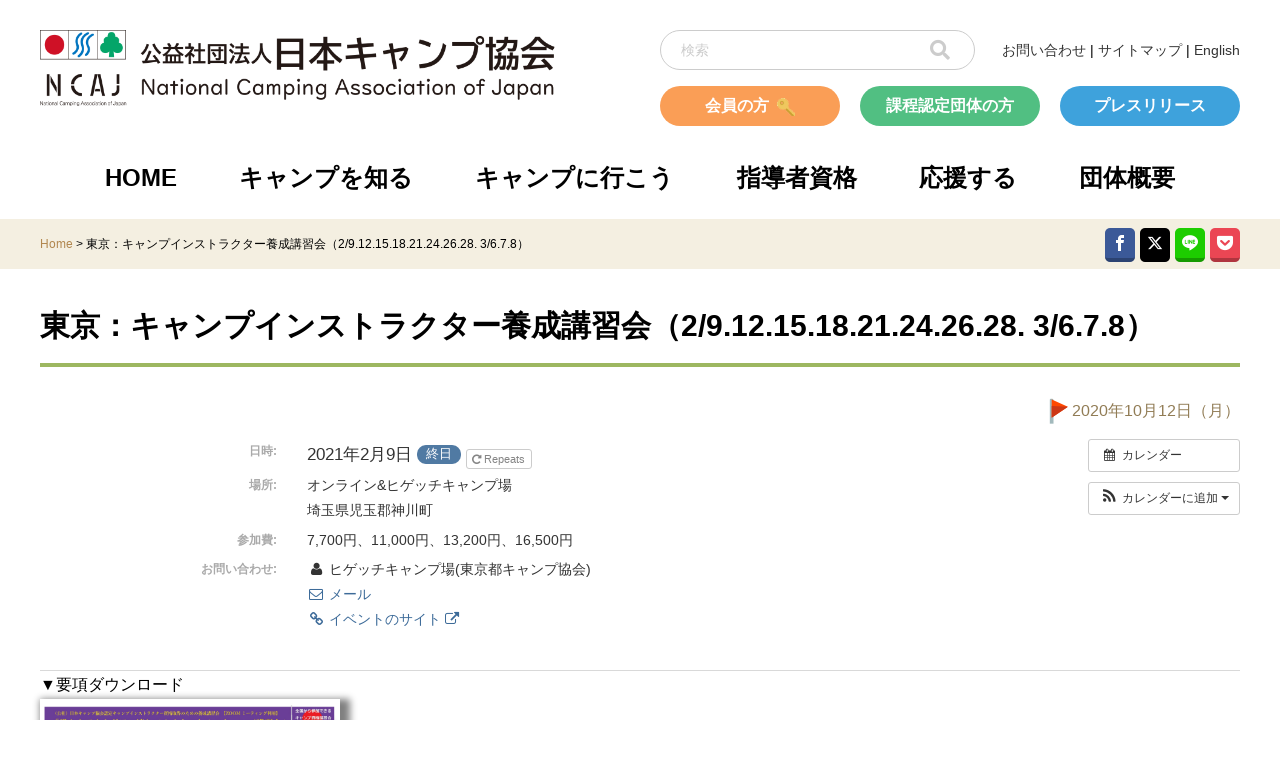

--- FILE ---
content_type: text/css
request_url: https://camping.or.jp/wp/wp-content/themes/NCAJ/style.css?ver=6.7.4
body_size: 15
content:
@charset "utf-8";
/*
theme Name: 日本キャンプ協会
Author: NCAJ
Description: NCAJ theme 2020
version： 1.0.0
*/